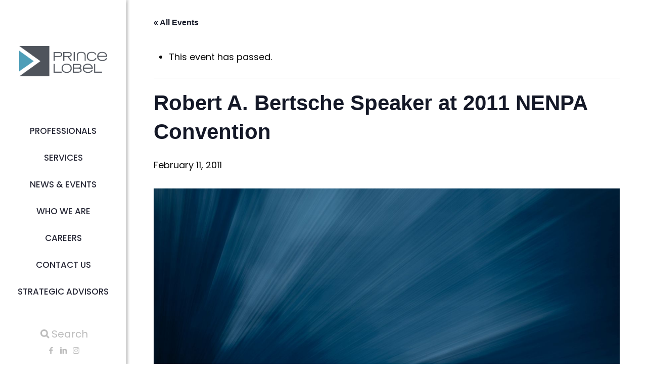

--- FILE ---
content_type: text/css
request_url: https://princelobel.com/wp-content/uploads/betheme/css/post-32775.css?ver=1769466021
body_size: -48
content:
.mcb-section .mcb-wrap .mcb-item-nnvfo14l .column_attr{text-align:center;}.mcb-section .mcb-wrap-grid.mcb-wrap-8mvoc6sq > .mcb-wrap-inner-8mvoc6sq{grid-template-columns:repeat(3, 1fr);}section.mcb-section-t0wplfhm .mcb-section-inner-t0wplfhm{justify-content:center;align-items:center;}section.mcb-section-t0wplfhm{background-color:#FFFFFF;padding-top:35px;border-style:solid;border-color:#727272;border-width:1px 0 0 0;}.mcb-section .mcb-wrap-vh46toom .mcb-wrap-inner-vh46toom{justify-content:center;align-items:flex-end;}section.mcb-section-efp25pbh .mcb-section-inner-efp25pbh{justify-content:center;align-items:center;}section.mcb-section-efp25pbh{background-color:#FFFFFF;padding-bottom:15px;border-style:none;border-color:#727272;border-width:1px 0 0 0;}.mcb-section .mcb-wrap .mcb-item-v5wzz51 .column_attr{font-size:14px;line-height:19px;text-align:right;}section.mcb-section-k94z57wa{background-color:#4B4F58;padding-top:30px;z-index:999;}@media(max-width: 767px){.mcb-section .mcb-wrap .mcb-item-170y5dmg .mcb-column-inner-170y5dmg{text-align:center;}.mcb-section .mcb-wrap .mcb-item-ele2njv .mcb-column-inner-ele2njv{text-align:center;margin-right:10%;margin-left:10%;}.mcb-section .mcb-wrap .mcb-item-a71ga1y7 .column_attr{text-align:center;}.mcb-section .mcb-wrap .mcb-item-cm1uy1c .column_attr{text-align:center;}.mcb-section .mcb-wrap .mcb-item-b2b9417 .column_attr{text-align:center;}.mcb-section .mcb-wrap .mcb-item-v5wzz51 .column_attr{text-align:center;}.mcb-section .mcb-wrap-tsw59avi > .mcb-wrap-inner-tsw59avi{justify-content:center;}}